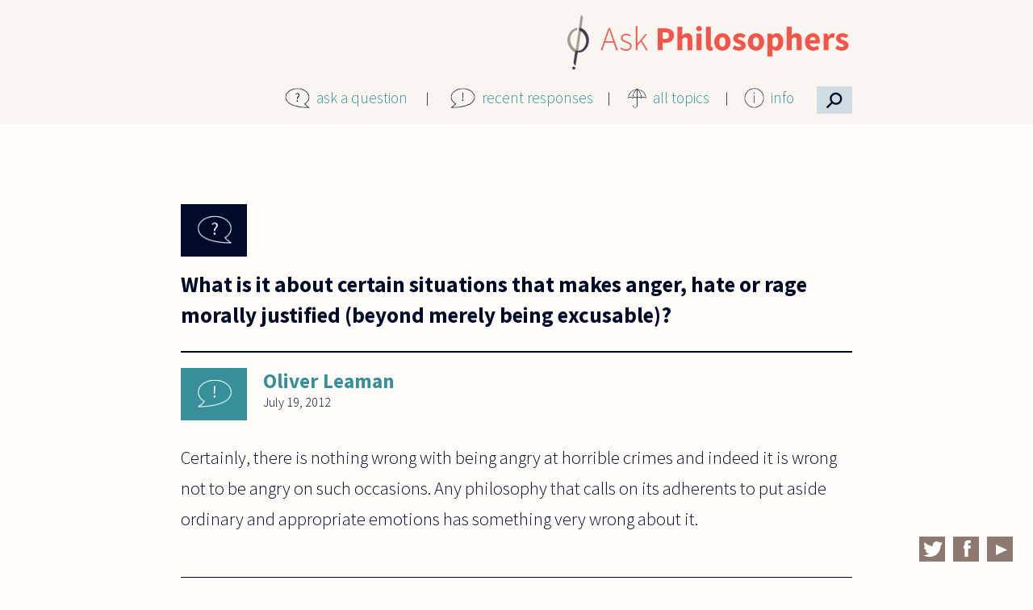

--- FILE ---
content_type: text/html; charset=utf-8
request_url: https://www.askphilosophers.org/comment/35414
body_size: 26858
content:
<!doctype html>

<!--[if IE 7]>    <html class="no-js ie7 oldie" lang="en" 
  xmlns:content="http://purl.org/rss/1.0/modules/content/"
  xmlns:dc="http://purl.org/dc/terms/"
  xmlns:foaf="http://xmlns.com/foaf/0.1/"
  xmlns:og="http://ogp.me/ns#"
  xmlns:rdfs="http://www.w3.org/2000/01/rdf-schema#"
  xmlns:sioc="http://rdfs.org/sioc/ns#"
  xmlns:sioct="http://rdfs.org/sioc/types#"
  xmlns:skos="http://www.w3.org/2004/02/skos/core#"
  xmlns:xsd="http://www.w3.org/2001/XMLSchema#"  lang="en" dir="ltr"> <![endif]-->
<!--[if IE 8]>    <html class="no-js ie8 oldie" lang="en" 
  xmlns:content="http://purl.org/rss/1.0/modules/content/"
  xmlns:dc="http://purl.org/dc/terms/"
  xmlns:foaf="http://xmlns.com/foaf/0.1/"
  xmlns:og="http://ogp.me/ns#"
  xmlns:rdfs="http://www.w3.org/2000/01/rdf-schema#"
  xmlns:sioc="http://rdfs.org/sioc/ns#"
  xmlns:sioct="http://rdfs.org/sioc/types#"
  xmlns:skos="http://www.w3.org/2004/02/skos/core#"
  xmlns:xsd="http://www.w3.org/2001/XMLSchema#"  lang="en" dir="ltr"> <![endif]-->
<!--[if gt IE 8]><!--> <html class="no-js" lang="en" 
  xmlns:content="http://purl.org/rss/1.0/modules/content/"
  xmlns:dc="http://purl.org/dc/terms/"
  xmlns:foaf="http://xmlns.com/foaf/0.1/"
  xmlns:og="http://ogp.me/ns#"
  xmlns:rdfs="http://www.w3.org/2000/01/rdf-schema#"
  xmlns:sioc="http://rdfs.org/sioc/ns#"
  xmlns:sioct="http://rdfs.org/sioc/types#"
  xmlns:skos="http://www.w3.org/2004/02/skos/core#"
  xmlns:xsd="http://www.w3.org/2001/XMLSchema#"  lang="en" dir="ltr"> <!--<![endif]-->
<head>
<title>Questions | AskPhilosophers.org</title>
<meta http-equiv="Content-Type" content="text/html; charset=utf-8" />
<meta name="Generator" content="Drupal 7 (http://drupal.org)" />
<link rel="canonical" href="/question/4781" />
<link rel="shortlink" href="/node/23410" />
<meta name="Generator" content="Drupal Mothership" />
<link rel="apple-touch-icon" sizes="144x144" href="https://askphilosophers.org/sites/all/themes/mothership_philosophers/apple-touch-icon-144x144.png"><link rel="apple-touch-icon" sizes="114x114" href="https://askphilosophers.org/sites/all/themes/mothership_philosophers/apple-touch-icon-114x114.png">
<link rel="apple-touch-icon" sizes="72x72" href="https://askphilosophers.org/sites/all/themes/mothership_philosophers/apple-touch-icon-72x72.png">
<link rel="apple-touch-icon" href="https://askphilosophers.org/sites/all/themes/mothership_philosophers/apple-touch-icon.png">
<link rel="apple-touch-startup-image" href="https://askphilosophers.org/sites/all/themes/mothership_philosophers/apple-startup.png">
<meta name="MobileOptimized" content="width">
<meta name="HandheldFriendly" content="true"><meta name="viewport" content="width=device-width, initial-scale=1"><meta http-equiv="cleartype" content="on">
<meta http-equiv="X-UA-Compatible" content="IE=edge,chrome=1">
<link rel="stylesheet" href="https://askphilosophers.org/sites/default/files/css/css_xE-rWrJf-fncB6ztZfd2huxqgxu4WO-qwma6Xer30m4.css" />
<link rel="stylesheet" href="https://askphilosophers.org/sites/default/files/css/css_ffjGf0FRE5O2SN7xWfnFdnoCNVLZdko7oQJWRdt6Z3Q.css" />
<link rel="stylesheet" href="https://askphilosophers.org/sites/default/files/css/css_mZLV48Ba2wH2vtMg-eOyySuMTJira7weWPY77V8r6BQ.css" />
<link rel="stylesheet" href="https://askphilosophers.org/sites/default/files/css/css_gB0ScDeV76jtjpwv7LXpQi46I4huEG3d52h_FeqwjhI.css" />
<!--[if lt IE 9]>
  <script src="https://askphilosophers.org/sites/all/themes/mothership/mothership/js/respond.min.js"></script>
<![endif]-->
<!--[if lt IE 9]>
  <script src="https://askphilosophers.org/sites/all/themes/mothership/mothership/js/html5.js"></script>
<![endif]-->
</head>
<body class="not-front no-sidebars node-type-question path-question-4781" >
<a href="#main-content" class="element-invisible element-focusable">Skip to main content</a>


<header role="banner">
  <div class="siteinfo">
    
      </div>

  
</header>

<div class="page">

  <div role="main" id="main-content">
              <h1>What is it about certain situations that makes anger, hate or rage morally</h1>
        
    
    
    
    

    
    
    <div class="panel-flexible philosophers-canvas clearfix" >
<div class="panel-flexible-inside philosophers-canvas-inside">
<div class="philosophers-row philosophers-row-philosophers-canvas-main-row philosophers-row-first clearfix top-row">
  <div class="inside philosophers-row-inside philosophers-row-philosophers-canvas-main-row-inside philosophers-row-inside-first clearfix">
<div class="philosophers-region philosophers-region-philosophers-canvas-center philosophers-region-first philosophers-region-last top-region">
  <div class="inside philosophers-region-inside philosophers-region-philosophers-canvas-center-inside philosophers-region-inside-first philosophers-region-inside-last">



<div class="ap-logo">


  
      
  
  <p><a href="http://www.askphilosophers.org"><img src="/sites/all/themes/mothership_philosophers/images/AP-logo-2x-2.png" /></a></p>

  
  
</div>






  
      
  
  <div class="ap-main-menu">
<div class="menu-item menu-item-1">
<div class="menu-icon"><img src="/sites/all/themes/mothership_philosophers/images/icon-question.png" /></div>
<p><a href="/ask">ask a question</a>
</p></div>
<div class="menu-item menu-item-2">
<div class="menu-icon"><img src="/sites/all/themes/mothership_philosophers/images/icon-exclamation.png" /></div>
<p><a href="/recent-responses">recent responses</a>
</p></div>
<div class="menu-item menu-item-3">
<div class="menu-icon"><img src="/sites/all/themes/mothership_philosophers/images/icon-umbrella.png" /></div>
<p><a href="/topics">all topics</a>
</p></div>
<div class="menu-item menu-item-4">
<div class="menu-icon"><img src="/sites/all/themes/mothership_philosophers/images/icon-info.png" /></div>
<p><a href="/content/about-site">info</a></p>
<div class="info-menu">
<ul><li><a href="/content/about-site">About this Site</a></li>
<li><a href="/category-feeds">Feeds</a></li>
<li><a href="/content/publications">Publications</a></li>
<li><a href="/panelists">Panelists</a></li>
<li><a href="/user">Panelist Login</a></li>
</ul></div>
</div>
<div class="menu-item menu-item-5">
<div class="menu-icon">
<!--<img src='/sites/all/themes/mothership_philosophers/images/search-icon.png' />--><p>⚲</p></div>
</div>
</div>

  
  


<div class="panel-pane pane-block pane-menu-menu-site-menu" >
  
  
  <nav>
  <ul><li><a href="/ask" title="">ask a question</a></li>
<li><a href="/recent-responses" title="">recent responses</a></li>
<li><a href="/topics" title="">all topics</a></li>
<li class="collapsed"><a href="/content/about-site" title="">info</a></li>
</ul>  </nav>
</div>



<div class="ap-custom-search-block">


  
      
  
  <form class="container-inline ctools-auto-submit-full-form" action="/comment/35414" method="post" id="ap-custom-search-filter-form" accept-charset="UTF-8">
<div>
  <label for="edit-content">Content</label>
 <select id="edit-content" name="content"><option value="quest_resp" selected="selected">Questions &amp; Responses</option><option value="quest">Questions</option><option value="resp">Responses</option><option value="269">  Ernie Alleva</option><option value="276">  Noga Arikha</option><option value="329">  Yuval Avnur</option><option value="239">  Lynne Rudder Baker</option><option value="291">  Stanley Bates</option><option value="312">  Nancy Bauer</option><option value="308">  Donald Baxter</option><option value="247">  Lorraine Besser-Jones</option><option value="240">  Nalini Bhushan</option><option value="293">  Emma Borg</option><option value="295">  Giovanna Borradori</option><option value="241">  David Brink</option><option value="252">  Douglas Burnham</option><option value="279">  Elisabeth Camp</option><option value="266">  Andrew N. Carpenter</option><option value="324">  André Carus</option><option value="299">  Lisa Cassidy</option><option value="288">  Cheryl Chen</option><option value="331">  Michael Cholbi</option><option value="302">  Jennifer Church</option><option value="343">  Sam Coleman</option><option value="305">  Mark Collier</option><option value="275">  Mark Crimmins</option><option value="243">  Roger Crisp</option><option value="284">  Joe Cruz</option><option value="256">  Pascal Engel</option><option value="283">  Luciano Floridi</option><option value="274">  Peter S. Fosl</option><option value="278">  Miranda Fricker</option><option value="245">  Jay L. Garfield</option><option value="270">  Tamar Szabo Gendler</option><option value="246">  Jyl Gentzler</option><option value="244">  Alexander George</option><option value="248">  Steven Gerrard</option><option value="249">  Bernard Gert</option><option value="267">  Mitch Green</option><option value="250">  Sean Greenberg</option><option value="287">  Sally Haslanger</option><option value="251">  Richard Heck</option><option value="277">  Karen Jones</option><option value="242">  Rachana Kamtekar</option><option value="304">  Jean Kazez</option><option value="319">  Ian Kidd</option><option value="265">  Amy Kind</option><option value="268">  Daniel Koltonski</option><option value="280">  Marc Lange</option><option value="294">  Joseph Levine</option><option value="292">  Jerrold Levinson</option><option value="254">  Peter Lipton</option><option value="315">  Stephen Maitzen</option><option value="314">  Bette Manter</option><option value="310">  Gordon Marino</option><option value="300">  Peter Markie</option><option value="328">  Eugene Marshall</option><option value="316">  Lee McBride</option><option value="272">  Aaron Meskin</option><option value="257">  Joseph G. Moore</option><option value="298">  Eddy Nahmias</option><option value="282">  Alastair Norcross</option><option value="311">  Max Oelschlaeger</option><option value="255">  Gloria Origgi</option><option value="281">  David Papineau</option><option value="318">  Nickolas Pappas</option><option value="258">  Thomas Pogge</option><option value="296">  Kalynne Pudner</option><option value="353">  Joe Rachiele</option><option value="303">  William Rapaport</option><option value="285">  Jasper Reid</option><option value="341">  John Sanbonmatsu</option><option value="260">  Gabriel Segal</option><option value="327">  Michael Shenefelt</option><option value="306">  Eric Silverman</option><option value="261">  Matthew Silverstein</option><option value="262">  Nicholas D. Smith</option><option value="297">  Peter Smith</option><option value="263">  Alan Soble</option><option value="286">  Mark Sprevak</option><option value="290">  Allen Stairs</option><option value="264">  Sharon Street</option><option value="309">  Charles Taliaferro</option><option value="289">  Saul Traiger</option><option value="271">  Daniel J. Velleman</option><option value="313">  Thomas  Wartenberg</option><option value="273">  Catherine Wearing</option><option value="259">  Jonathan Westphal</option><option value="317">  Edward Witherspoon</option></select>
</div>

<div>
  <label for="edit-search">Keywords</label>
 <input class="ctools-auto-submit-exclude" type="text" id="edit-search" name="search" value="" size="30" maxlength="128" />
</div>

<div>
  <label for="edit-topic">Topic</label>
 <select id="edit-topic" name="topic"><option value="" selected="selected">All Topics</option><option value="260">Abortion (58) </option><option value="268">Action (2) </option><option value="253">Animals (110) </option><option value="247">Art (105) </option><option value="228">Beauty (75) </option><option value="255">Biology (110) </option><option value="265">Business (69) </option><option value="251">Children (117) </option><option value="237">Color (43) </option><option value="258">Consciousness (60) </option><option value="269">Culture (2) </option><option value="239">Death (80) </option><option value="270">Economics (4) </option><option value="215">Education (218) </option><option value="231">Emotion (77) </option><option value="248">Environment (33) </option><option value="232">Ethics (1280) </option><option value="263">Euthanasia (5) </option><option value="235">Existence (151) </option><option value="249">Feminism (67) </option><option value="217">Freedom (170) </option><option value="266">Gender (27) </option><option value="250">Happiness (68) </option><option value="218">History (23) </option><option value="241">Identity (81) </option><option value="223">Justice (244) </option><option value="219">Knowledge (282) </option><option value="220">Language (287) </option><option value="242">Law (89) </option><option value="256">Literature (36) </option><option value="227">Logic (374) </option><option value="243">Love (134) </option><option value="216">Mathematics (197) </option><option value="264">Medicine (54) </option><option value="221">Mind (284) </option><option value="261">Music (34) </option><option value="240">Perception (75) </option><option value="222">Philosophers (375) </option><option value="233">Philosophy (574) </option><option value="254">Physics (88) </option><option value="257">Probability (46) </option><option value="224">Profession (124) </option><option value="259">Punishment (58) </option><option value="244">Race (39) </option><option value="267">Rationality (123) </option><option value="225">Religion (392) </option><option value="226">Science (208) </option><option value="245">Sex (154) </option><option value="236">Space (31) </option><option value="252">Sport (32) </option><option value="262">Suicide (24) </option><option value="229">Time (96) </option><option value="238">Truth (70) </option><option value="234">Value (221) </option><option value="246">War (51) </option></select>
</div>

<div>
  <label for="edit-sort">Sort</label>
 <select id="edit-sort" name="sort"><option value="created&lt;" selected="selected">Newest</option><option value="created&gt;">Oldest</option><option value="responses&lt;">Most Responses</option><option value="responses&gt;">Fewest Responses</option></select>
</div>
<input type="hidden" name="form_build_id" value="form-slG4uXsxAL5XGlqBp-G7h7494n0yZftcbVnh_f4dznQ" />
<input type="hidden" name="form_id" value="ap_custom_search_filter_form" />
<div class="form-actions form-wrapper" id="edit-actions"><input class="ctools-auto-submit-click" type="submit" id="edit-submit" name="op" value="Submit" /><input type="submit" id="edit-reset" name="op" value="Reset" /></div></form>
  
  
</div>

  </div>
</div>
  </div>
</div>
<div class="philosophers-row philosophers-row-philosophers-canvas-1 clearfix middle-row">
  <div class="inside philosophers-row-inside philosophers-row-philosophers-canvas-1-inside clearfix">
<div class="philosophers-region philosophers-region-philosophers-canvas-middle_region philosophers-region-first philosophers-region-last middle-region">
  <div class="inside philosophers-region-inside philosophers-region-philosophers-canvas-middle_region-inside philosophers-region-inside-first philosophers-region-inside-last">





  
        <h2 class="pane-title"><a href="/question/4781" class="active">What is it about certain situations that makes anger, hate or rage morally</a></h2>
    
  
  <article class="node-23410 node node-question clearfix" about="/question/4781" typeof="sioc:Item foaf:Document">
      <header>
      
    </header>
  
      <div class="width-940">
  
              

<div class="field field-type-taxonomy-term-reference">
  
  
      <div class="field-items">
              <div class="field-item even"><a href="/advancedsearch?topic=231" typeof="skos:Concept" property="rdfs:label skos:prefLabel" datatype="">Emotion</a></div>
              <div class="field-item odd"><a href="/advancedsearch?topic=232" typeof="skos:Concept" property="rdfs:label skos:prefLabel" datatype="">Ethics</a></div>
          </div>
  </div>
    

    <h1>
                        

<div class="field field-type-text-with-summary">
  
  
                What is it about certain situations that makes anger, hate or rage morally justified (beyond merely being excusable)?        </div>
                  </h1>


    

  <aside id="comments" class="comment-wrapper">

  <h2>Comments</h2>

<a id="comment-35414"></a>
<article class="comment " about="/comment/35414#comment-35414" typeof="sioc:Post sioct:Comment">

        <h3 property="dc:title" datatype="">
      <a href="/comment/35414#comment-35414" class="permalink" rel="bookmark"></a>    </h3>
    

  <footer>
        <figure>
      <!-- /user picture.tpl.php -->      <figcaption><span rel="sioc:has_creator"><a href="/users/oleaman" title="View user profile." class="username" xml:lang="" about="/users/oleaman" typeof="sioc:UserAccount" property="foaf:name" datatype="">Oliver Leaman</a></span></figcaption>
    </figure>

    <span class="date"><time><span property="dc:date dc:created" content="2012-07-19T17:47:38-04:00" datatype="xsd:dateTime">July 19, 2012</span></time></span>
    <span class="changed">(changed <time>July 19, 2012</time>)</span>
    <a href="/comment/35414#comment-35414" class="permalink" rel="bookmark">Permalink</a>  </footer>



  <div class="content">
    <span rel="sioc:reply_of" resource="/question/4781" class="rdf-meta element-hidden"></span>

<div class="field field-type-text-long">
  
  
                <p>Certainly, there is nothing wrong with being angry at horrible crimes and indeed it is wrong not to be angry on such occasions. Any philosophy that calls on its adherents to put aside ordinary and appropriate emotions has something very wrong about it.</p>
        </div>

      </div>


  <ul class="links inline"><li class="comment_forbidden first last"><span><a href="/user/login?destination=node/23410%23comment-form">Log in</a> to post comments</span></li>
</ul></article>

<a id="comment-35464"></a>
<article class="comment " about="/comment/35464#comment-35464" typeof="sioc:Post sioct:Comment">

        <h3 property="dc:title" datatype="">
      <a href="/comment/35464#comment-35464" class="permalink" rel="bookmark"></a>    </h3>
    

  <footer>
        <figure>
      <!-- /user picture.tpl.php -->      <figcaption><span rel="sioc:has_creator"><a href="/users/bmanter" title="View user profile." class="username" xml:lang="" about="/users/bmanter" typeof="sioc:UserAccount" property="foaf:name" datatype="">Bette Manter</a></span></figcaption>
    </figure>

    <span class="date"><time><span property="dc:date dc:created" content="2012-08-12T09:12:32-04:00" datatype="xsd:dateTime">August 12, 2012</span></time></span>
    <span class="changed">(changed <time>August 12, 2012</time>)</span>
    <a href="/comment/35464#comment-35464" class="permalink" rel="bookmark">Permalink</a>  </footer>



  <div class="content">
    <span rel="sioc:reply_of" resource="/question/4781" class="rdf-meta element-hidden"></span>

<div class="field field-type-text-long">
  
  
                <p>Anger is normal, but it is important to take responsibility for the effects of one's anger.  Anger or rage can never justify actions that inflict harm on others.  Why?  Well, because we are not terribly aware of what triggers such destructive power, but often the real target is not the person or object we are responding to.  Take, for example, road rage.  Some persons blast their horns and flip persons off  - all out of anger that is often misdirected.  That's an easy case, but think how anger at a spouse - that may be morally justified - often gets directed at the family dog, or worse, the children.  There is little universality about anger/rage as a human feeling - and yet what triggers you may not trigger me.  This suggests to me that our moral outrage tells us more about ourselves than about the world and objective moral evils in it.  I am willing to grant exceptions such as the holocaust, but the need to invoke Nazi's is always a sign of a weak argument.</p>
<p>Professor Leaman is correct of course: human emotion is not under voluntary control and therefore not a rational enterprise.  Philosophy cannot tell us how to feel! Be sure to note that he is referring to feelings evoked over horrible crimes, and I fully agree.  Nonetheless, what moral agents do with their anger needs critical examination.  Any philosophy that can help us take a broader view and thus set aside our anger, say at the traffic making me late to work - even if it is caused by human wrong doing -  is not necessarily wrong.   In fact, it seems like a very good thing indeed.</p>
<p>-bjm</p>
        </div>

      </div>


  <ul class="links inline"><li class="comment_forbidden first last"><span><a href="/user/login?destination=node/23410%23comment-form">Log in</a> to post comments</span></li>
</ul></article>



</aside>
  
      </div>
    <div class="width-940 extras">
      <div id="more-comments" class="width-620 extra-fields">Read another response by <a href="/advancedsearch?content=253">Oliver Leaman</a>, <a href="/advancedsearch?content=314">Bette Manter</a></div>      <div id="more-topics" class="width-620 extra-fields">Read another response about <a href="/advancedsearch?topic=231">Emotion</a>, <a href="/advancedsearch?topic=232">Ethics</a></div>    </div>
  

      </div>
  
</article>

  
  






  
      
  
  <span class="print_html"><a href="https://askphilosophers.org/print/23410?page=0" title="Display a printer-friendly version of this page." class="print-page" onclick="window.open(this.href); return false" rel="nofollow">Print</a></span>
  
  

  </div>
</div>
  </div>
</div>
<div class="philosophers-row philosophers-row-philosophers-canvas-2 philosophers-row-last clearfix bottom-row">
  <div class="inside philosophers-row-inside philosophers-row-philosophers-canvas-2-inside philosophers-row-inside-last clearfix">
<div class="philosophers-region philosophers-region-philosophers-canvas-bottom_region philosophers-region-first philosophers-region-last bottom-region">
  <div class="inside philosophers-region-inside philosophers-region-philosophers-canvas-bottom_region-inside philosophers-region-inside-first philosophers-region-inside-last">





  
      
  
  <div class="social-links">
<div class="social-icon"><a href="https://twitter.com/AskPhilo" target="_blank"><img src="/sites/all/themes/mothership_philosophers/images/twitter.png" /></a></div>
<div class="social-icon"><a href="https://www.facebook.com/AskPhilo" target="_blank"><img src="/sites/all/themes/mothership_philosophers/images/facebook.png" /></a></div>
<div class="social-icon"><a href="https://www.youtube.com/user/AskPhilosophers" target="_blank"><img src="/sites/all/themes/mothership_philosophers/images/youtube.png" /></a></div>
</div>

  
  

  </div>
</div>
  </div>
</div>
</div>
</div>
  

    
  </div><!-- /main-->

  
  </div><!-- /page-->

<footer role="contentinfo">
  </footer>

<script src="https://askphilosophers.org/sites/default/files/js/js_YD9ro0PAqY25gGWrTki6TjRUG8TdokmmxjfqpNNfzVU.js"></script>
<script src="https://askphilosophers.org/sites/default/files/js/js_FLlqUVwu7qja8e1--5GwuZcGPn4wQMgHk1qN1Yv5sTo.js"></script>
<script>var switchTo5x = true;var useFastShare = true;</script>
<script src="https://ws.sharethis.com/button/buttons.js"></script>
<script>if (typeof stLight !== 'undefined') { stLight.options({"publisher":"dr-d4c41580-5795-7176-17cc-aa648cd6fa97","version":"5x","onhover":false,"lang":"en"}); }</script>
<script src="https://askphilosophers.org/sites/default/files/js/js_ACoap4jBxlOyv4jVtFGdCb4v2GXAoBkKl1PZOcvy6s4.js"></script>
<script>(function(i,s,o,g,r,a,m){i["GoogleAnalyticsObject"]=r;i[r]=i[r]||function(){(i[r].q=i[r].q||[]).push(arguments)},i[r].l=1*new Date();a=s.createElement(o),m=s.getElementsByTagName(o)[0];a.async=1;a.src=g;m.parentNode.insertBefore(a,m)})(window,document,"script","https://www.google-analytics.com/analytics.js","ga");ga("create", "UA-57280433-1", {"cookieDomain":"auto"});ga("set", "anonymizeIp", true);ga("send", "pageview");</script>
<script src="https://askphilosophers.org/sites/default/files/js/js_MRJGmiHDN-YmxpVwJXrmhddeFsDyTTAop4jAFfeWcSc.js"></script>
<script src="https://askphilosophers.org/sites/default/files/js/js__e3CN8p_2zEB00MyBUaDsDTT3NX99efxkKKwJUnZWfY.js"></script>
<script>jQuery.extend(Drupal.settings, {"basePath":"\/","pathPrefix":"","setHasJsCookie":0,"ajaxPageState":{"theme":"mothership_philosophers","theme_token":"w2iYmxyGVQitktzP1cv2dya452l35FRr6pyexuKBbDo","js":{"misc\/jquery.js":1,"misc\/jquery-extend-3.4.0.js":1,"misc\/jquery-html-prefilter-3.5.0-backport.js":1,"misc\/jquery.once.js":1,"misc\/drupal.js":1,"sites\/all\/modules\/contrib\/ctools\/js\/auto-submit.js":1,"0":1,"https:\/\/ws.sharethis.com\/button\/buttons.js":1,"1":1,"sites\/all\/modules\/contrib\/flag\/theme\/flag.js":1,"sites\/all\/modules\/contrib\/responsive_menus\/styles\/responsive_menus_simple\/js\/responsive_menus_simple.js":1,"sites\/all\/modules\/contrib\/google_analytics\/googleanalytics.js":1,"2":1,"sites\/all\/themes\/mothership\/mothership\/js\/contextual.js":1,"sites\/all\/themes\/mothership_philosophers\/js\/script.js":1},"css":{"modules\/system\/system.base.css":1,"modules\/system\/system.menus.css":1,"modules\/system\/system.messages.css":1,"modules\/system\/system.theme.css":1,"modules\/comment\/comment.css":1,"sites\/all\/modules\/contrib\/date\/date_api\/date.css":1,"sites\/all\/modules\/contrib\/date\/date_popup\/themes\/datepicker.1.7.css":1,"modules\/field\/theme\/field.css":1,"modules\/node\/node.css":1,"modules\/user\/user.css":1,"sites\/all\/modules\/contrib\/views\/css\/views.css":1,"sites\/all\/modules\/contrib\/ctools\/css\/ctools.css":1,"sites\/all\/modules\/contrib\/panels\/css\/panels.css":1,"sites\/all\/modules\/contrib\/panels\/plugins\/layouts\/flexible\/flexible.css":1,"sites\/all\/modules\/contrib\/print\/print_ui\/css\/print_ui.theme.css":1,"public:\/\/ctools\/css\/90ac2e9711339126fb83b96aa9b3d507.css":1,"sites\/all\/modules\/contrib\/responsive_menus\/styles\/responsive_menus_simple\/css\/responsive_menus_simple.css":1,"sites\/all\/themes\/mothership\/mothership\/css\/normalize.css":1,"sites\/all\/themes\/mothership\/mothership\/css\/mothership-default.css":1,"sites\/all\/themes\/mothership\/mothership\/css\/mothership.css":1,"sites\/all\/themes\/mothership_philosophers\/css\/style.css":1}},"jcarousel":{"ajaxPath":"\/jcarousel\/ajax\/views"},"urlIsAjaxTrusted":{"\/comment\/35414":true},"flag":{"anonymous":true},"responsive_menus":[{"toggler_text":"\u2630 Menu","selectors":[".pane-menu-menu-site-menu"],"media_size":"800","media_unit":"px","remove_attributes":"1","responsive_menus_style":"responsive_menus_simple"}],"googleanalytics":{"trackOutbound":1,"trackMailto":1,"trackDownload":1,"trackDownloadExtensions":"7z|aac|arc|arj|asf|asx|avi|bin|csv|doc(x|m)?|dot(x|m)?|exe|flv|gif|gz|gzip|hqx|jar|jpe?g|js|mp(2|3|4|e?g)|mov(ie)?|msi|msp|pdf|phps|png|ppt(x|m)?|pot(x|m)?|pps(x|m)?|ppam|sld(x|m)?|thmx|qtm?|ra(m|r)?|sea|sit|tar|tgz|torrent|txt|wav|wma|wmv|wpd|xls(x|m|b)?|xlt(x|m)|xlam|xml|z|zip"}});</script>
</body>
</html>

